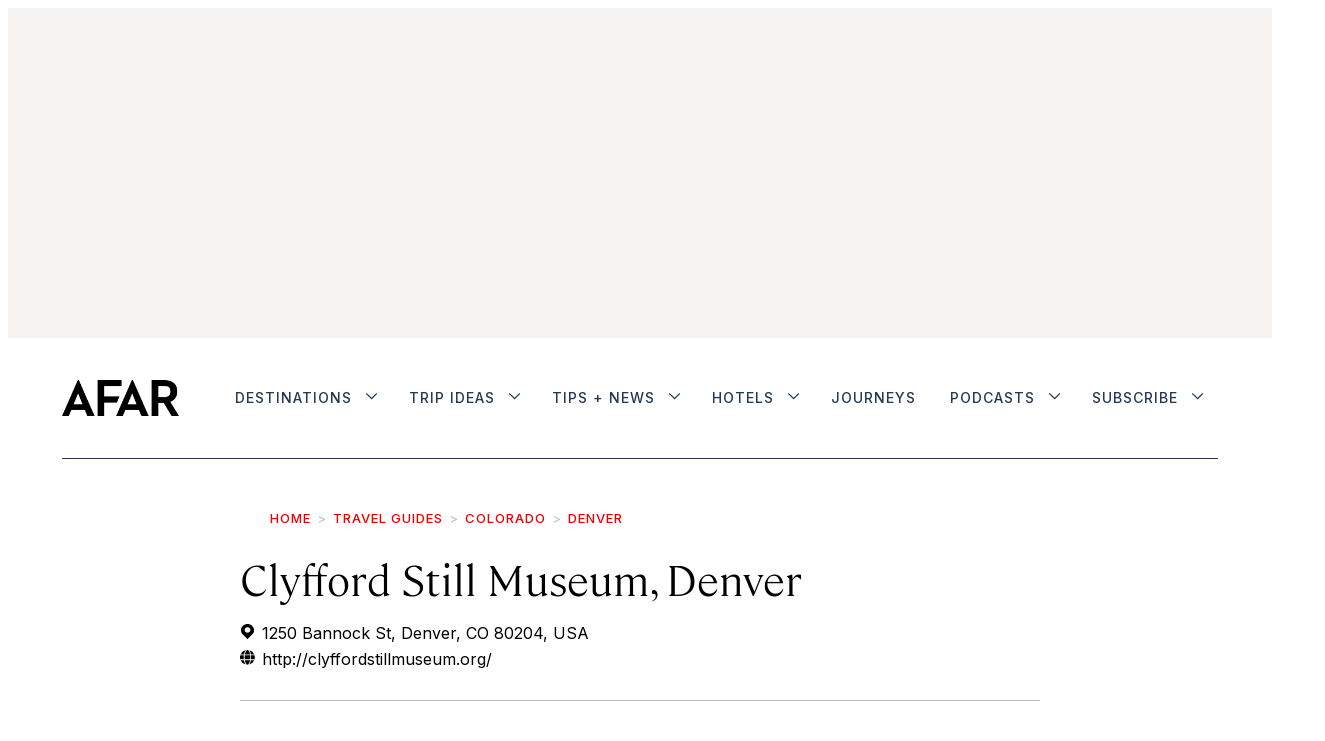

--- FILE ---
content_type: text/html; charset=utf-8
request_url: https://www.google.com/recaptcha/api2/anchor?ar=1&k=6LedSqwUAAAAADgTvm-iYtiOb9VVsdy873ZKR2LT&co=aHR0cHM6Ly93d3cuYWZhci5jb206NDQz&hl=en&v=PoyoqOPhxBO7pBk68S4YbpHZ&size=normal&anchor-ms=20000&execute-ms=30000&cb=cn2wmfizklvv
body_size: 49655
content:
<!DOCTYPE HTML><html dir="ltr" lang="en"><head><meta http-equiv="Content-Type" content="text/html; charset=UTF-8">
<meta http-equiv="X-UA-Compatible" content="IE=edge">
<title>reCAPTCHA</title>
<style type="text/css">
/* cyrillic-ext */
@font-face {
  font-family: 'Roboto';
  font-style: normal;
  font-weight: 400;
  font-stretch: 100%;
  src: url(//fonts.gstatic.com/s/roboto/v48/KFO7CnqEu92Fr1ME7kSn66aGLdTylUAMa3GUBHMdazTgWw.woff2) format('woff2');
  unicode-range: U+0460-052F, U+1C80-1C8A, U+20B4, U+2DE0-2DFF, U+A640-A69F, U+FE2E-FE2F;
}
/* cyrillic */
@font-face {
  font-family: 'Roboto';
  font-style: normal;
  font-weight: 400;
  font-stretch: 100%;
  src: url(//fonts.gstatic.com/s/roboto/v48/KFO7CnqEu92Fr1ME7kSn66aGLdTylUAMa3iUBHMdazTgWw.woff2) format('woff2');
  unicode-range: U+0301, U+0400-045F, U+0490-0491, U+04B0-04B1, U+2116;
}
/* greek-ext */
@font-face {
  font-family: 'Roboto';
  font-style: normal;
  font-weight: 400;
  font-stretch: 100%;
  src: url(//fonts.gstatic.com/s/roboto/v48/KFO7CnqEu92Fr1ME7kSn66aGLdTylUAMa3CUBHMdazTgWw.woff2) format('woff2');
  unicode-range: U+1F00-1FFF;
}
/* greek */
@font-face {
  font-family: 'Roboto';
  font-style: normal;
  font-weight: 400;
  font-stretch: 100%;
  src: url(//fonts.gstatic.com/s/roboto/v48/KFO7CnqEu92Fr1ME7kSn66aGLdTylUAMa3-UBHMdazTgWw.woff2) format('woff2');
  unicode-range: U+0370-0377, U+037A-037F, U+0384-038A, U+038C, U+038E-03A1, U+03A3-03FF;
}
/* math */
@font-face {
  font-family: 'Roboto';
  font-style: normal;
  font-weight: 400;
  font-stretch: 100%;
  src: url(//fonts.gstatic.com/s/roboto/v48/KFO7CnqEu92Fr1ME7kSn66aGLdTylUAMawCUBHMdazTgWw.woff2) format('woff2');
  unicode-range: U+0302-0303, U+0305, U+0307-0308, U+0310, U+0312, U+0315, U+031A, U+0326-0327, U+032C, U+032F-0330, U+0332-0333, U+0338, U+033A, U+0346, U+034D, U+0391-03A1, U+03A3-03A9, U+03B1-03C9, U+03D1, U+03D5-03D6, U+03F0-03F1, U+03F4-03F5, U+2016-2017, U+2034-2038, U+203C, U+2040, U+2043, U+2047, U+2050, U+2057, U+205F, U+2070-2071, U+2074-208E, U+2090-209C, U+20D0-20DC, U+20E1, U+20E5-20EF, U+2100-2112, U+2114-2115, U+2117-2121, U+2123-214F, U+2190, U+2192, U+2194-21AE, U+21B0-21E5, U+21F1-21F2, U+21F4-2211, U+2213-2214, U+2216-22FF, U+2308-230B, U+2310, U+2319, U+231C-2321, U+2336-237A, U+237C, U+2395, U+239B-23B7, U+23D0, U+23DC-23E1, U+2474-2475, U+25AF, U+25B3, U+25B7, U+25BD, U+25C1, U+25CA, U+25CC, U+25FB, U+266D-266F, U+27C0-27FF, U+2900-2AFF, U+2B0E-2B11, U+2B30-2B4C, U+2BFE, U+3030, U+FF5B, U+FF5D, U+1D400-1D7FF, U+1EE00-1EEFF;
}
/* symbols */
@font-face {
  font-family: 'Roboto';
  font-style: normal;
  font-weight: 400;
  font-stretch: 100%;
  src: url(//fonts.gstatic.com/s/roboto/v48/KFO7CnqEu92Fr1ME7kSn66aGLdTylUAMaxKUBHMdazTgWw.woff2) format('woff2');
  unicode-range: U+0001-000C, U+000E-001F, U+007F-009F, U+20DD-20E0, U+20E2-20E4, U+2150-218F, U+2190, U+2192, U+2194-2199, U+21AF, U+21E6-21F0, U+21F3, U+2218-2219, U+2299, U+22C4-22C6, U+2300-243F, U+2440-244A, U+2460-24FF, U+25A0-27BF, U+2800-28FF, U+2921-2922, U+2981, U+29BF, U+29EB, U+2B00-2BFF, U+4DC0-4DFF, U+FFF9-FFFB, U+10140-1018E, U+10190-1019C, U+101A0, U+101D0-101FD, U+102E0-102FB, U+10E60-10E7E, U+1D2C0-1D2D3, U+1D2E0-1D37F, U+1F000-1F0FF, U+1F100-1F1AD, U+1F1E6-1F1FF, U+1F30D-1F30F, U+1F315, U+1F31C, U+1F31E, U+1F320-1F32C, U+1F336, U+1F378, U+1F37D, U+1F382, U+1F393-1F39F, U+1F3A7-1F3A8, U+1F3AC-1F3AF, U+1F3C2, U+1F3C4-1F3C6, U+1F3CA-1F3CE, U+1F3D4-1F3E0, U+1F3ED, U+1F3F1-1F3F3, U+1F3F5-1F3F7, U+1F408, U+1F415, U+1F41F, U+1F426, U+1F43F, U+1F441-1F442, U+1F444, U+1F446-1F449, U+1F44C-1F44E, U+1F453, U+1F46A, U+1F47D, U+1F4A3, U+1F4B0, U+1F4B3, U+1F4B9, U+1F4BB, U+1F4BF, U+1F4C8-1F4CB, U+1F4D6, U+1F4DA, U+1F4DF, U+1F4E3-1F4E6, U+1F4EA-1F4ED, U+1F4F7, U+1F4F9-1F4FB, U+1F4FD-1F4FE, U+1F503, U+1F507-1F50B, U+1F50D, U+1F512-1F513, U+1F53E-1F54A, U+1F54F-1F5FA, U+1F610, U+1F650-1F67F, U+1F687, U+1F68D, U+1F691, U+1F694, U+1F698, U+1F6AD, U+1F6B2, U+1F6B9-1F6BA, U+1F6BC, U+1F6C6-1F6CF, U+1F6D3-1F6D7, U+1F6E0-1F6EA, U+1F6F0-1F6F3, U+1F6F7-1F6FC, U+1F700-1F7FF, U+1F800-1F80B, U+1F810-1F847, U+1F850-1F859, U+1F860-1F887, U+1F890-1F8AD, U+1F8B0-1F8BB, U+1F8C0-1F8C1, U+1F900-1F90B, U+1F93B, U+1F946, U+1F984, U+1F996, U+1F9E9, U+1FA00-1FA6F, U+1FA70-1FA7C, U+1FA80-1FA89, U+1FA8F-1FAC6, U+1FACE-1FADC, U+1FADF-1FAE9, U+1FAF0-1FAF8, U+1FB00-1FBFF;
}
/* vietnamese */
@font-face {
  font-family: 'Roboto';
  font-style: normal;
  font-weight: 400;
  font-stretch: 100%;
  src: url(//fonts.gstatic.com/s/roboto/v48/KFO7CnqEu92Fr1ME7kSn66aGLdTylUAMa3OUBHMdazTgWw.woff2) format('woff2');
  unicode-range: U+0102-0103, U+0110-0111, U+0128-0129, U+0168-0169, U+01A0-01A1, U+01AF-01B0, U+0300-0301, U+0303-0304, U+0308-0309, U+0323, U+0329, U+1EA0-1EF9, U+20AB;
}
/* latin-ext */
@font-face {
  font-family: 'Roboto';
  font-style: normal;
  font-weight: 400;
  font-stretch: 100%;
  src: url(//fonts.gstatic.com/s/roboto/v48/KFO7CnqEu92Fr1ME7kSn66aGLdTylUAMa3KUBHMdazTgWw.woff2) format('woff2');
  unicode-range: U+0100-02BA, U+02BD-02C5, U+02C7-02CC, U+02CE-02D7, U+02DD-02FF, U+0304, U+0308, U+0329, U+1D00-1DBF, U+1E00-1E9F, U+1EF2-1EFF, U+2020, U+20A0-20AB, U+20AD-20C0, U+2113, U+2C60-2C7F, U+A720-A7FF;
}
/* latin */
@font-face {
  font-family: 'Roboto';
  font-style: normal;
  font-weight: 400;
  font-stretch: 100%;
  src: url(//fonts.gstatic.com/s/roboto/v48/KFO7CnqEu92Fr1ME7kSn66aGLdTylUAMa3yUBHMdazQ.woff2) format('woff2');
  unicode-range: U+0000-00FF, U+0131, U+0152-0153, U+02BB-02BC, U+02C6, U+02DA, U+02DC, U+0304, U+0308, U+0329, U+2000-206F, U+20AC, U+2122, U+2191, U+2193, U+2212, U+2215, U+FEFF, U+FFFD;
}
/* cyrillic-ext */
@font-face {
  font-family: 'Roboto';
  font-style: normal;
  font-weight: 500;
  font-stretch: 100%;
  src: url(//fonts.gstatic.com/s/roboto/v48/KFO7CnqEu92Fr1ME7kSn66aGLdTylUAMa3GUBHMdazTgWw.woff2) format('woff2');
  unicode-range: U+0460-052F, U+1C80-1C8A, U+20B4, U+2DE0-2DFF, U+A640-A69F, U+FE2E-FE2F;
}
/* cyrillic */
@font-face {
  font-family: 'Roboto';
  font-style: normal;
  font-weight: 500;
  font-stretch: 100%;
  src: url(//fonts.gstatic.com/s/roboto/v48/KFO7CnqEu92Fr1ME7kSn66aGLdTylUAMa3iUBHMdazTgWw.woff2) format('woff2');
  unicode-range: U+0301, U+0400-045F, U+0490-0491, U+04B0-04B1, U+2116;
}
/* greek-ext */
@font-face {
  font-family: 'Roboto';
  font-style: normal;
  font-weight: 500;
  font-stretch: 100%;
  src: url(//fonts.gstatic.com/s/roboto/v48/KFO7CnqEu92Fr1ME7kSn66aGLdTylUAMa3CUBHMdazTgWw.woff2) format('woff2');
  unicode-range: U+1F00-1FFF;
}
/* greek */
@font-face {
  font-family: 'Roboto';
  font-style: normal;
  font-weight: 500;
  font-stretch: 100%;
  src: url(//fonts.gstatic.com/s/roboto/v48/KFO7CnqEu92Fr1ME7kSn66aGLdTylUAMa3-UBHMdazTgWw.woff2) format('woff2');
  unicode-range: U+0370-0377, U+037A-037F, U+0384-038A, U+038C, U+038E-03A1, U+03A3-03FF;
}
/* math */
@font-face {
  font-family: 'Roboto';
  font-style: normal;
  font-weight: 500;
  font-stretch: 100%;
  src: url(//fonts.gstatic.com/s/roboto/v48/KFO7CnqEu92Fr1ME7kSn66aGLdTylUAMawCUBHMdazTgWw.woff2) format('woff2');
  unicode-range: U+0302-0303, U+0305, U+0307-0308, U+0310, U+0312, U+0315, U+031A, U+0326-0327, U+032C, U+032F-0330, U+0332-0333, U+0338, U+033A, U+0346, U+034D, U+0391-03A1, U+03A3-03A9, U+03B1-03C9, U+03D1, U+03D5-03D6, U+03F0-03F1, U+03F4-03F5, U+2016-2017, U+2034-2038, U+203C, U+2040, U+2043, U+2047, U+2050, U+2057, U+205F, U+2070-2071, U+2074-208E, U+2090-209C, U+20D0-20DC, U+20E1, U+20E5-20EF, U+2100-2112, U+2114-2115, U+2117-2121, U+2123-214F, U+2190, U+2192, U+2194-21AE, U+21B0-21E5, U+21F1-21F2, U+21F4-2211, U+2213-2214, U+2216-22FF, U+2308-230B, U+2310, U+2319, U+231C-2321, U+2336-237A, U+237C, U+2395, U+239B-23B7, U+23D0, U+23DC-23E1, U+2474-2475, U+25AF, U+25B3, U+25B7, U+25BD, U+25C1, U+25CA, U+25CC, U+25FB, U+266D-266F, U+27C0-27FF, U+2900-2AFF, U+2B0E-2B11, U+2B30-2B4C, U+2BFE, U+3030, U+FF5B, U+FF5D, U+1D400-1D7FF, U+1EE00-1EEFF;
}
/* symbols */
@font-face {
  font-family: 'Roboto';
  font-style: normal;
  font-weight: 500;
  font-stretch: 100%;
  src: url(//fonts.gstatic.com/s/roboto/v48/KFO7CnqEu92Fr1ME7kSn66aGLdTylUAMaxKUBHMdazTgWw.woff2) format('woff2');
  unicode-range: U+0001-000C, U+000E-001F, U+007F-009F, U+20DD-20E0, U+20E2-20E4, U+2150-218F, U+2190, U+2192, U+2194-2199, U+21AF, U+21E6-21F0, U+21F3, U+2218-2219, U+2299, U+22C4-22C6, U+2300-243F, U+2440-244A, U+2460-24FF, U+25A0-27BF, U+2800-28FF, U+2921-2922, U+2981, U+29BF, U+29EB, U+2B00-2BFF, U+4DC0-4DFF, U+FFF9-FFFB, U+10140-1018E, U+10190-1019C, U+101A0, U+101D0-101FD, U+102E0-102FB, U+10E60-10E7E, U+1D2C0-1D2D3, U+1D2E0-1D37F, U+1F000-1F0FF, U+1F100-1F1AD, U+1F1E6-1F1FF, U+1F30D-1F30F, U+1F315, U+1F31C, U+1F31E, U+1F320-1F32C, U+1F336, U+1F378, U+1F37D, U+1F382, U+1F393-1F39F, U+1F3A7-1F3A8, U+1F3AC-1F3AF, U+1F3C2, U+1F3C4-1F3C6, U+1F3CA-1F3CE, U+1F3D4-1F3E0, U+1F3ED, U+1F3F1-1F3F3, U+1F3F5-1F3F7, U+1F408, U+1F415, U+1F41F, U+1F426, U+1F43F, U+1F441-1F442, U+1F444, U+1F446-1F449, U+1F44C-1F44E, U+1F453, U+1F46A, U+1F47D, U+1F4A3, U+1F4B0, U+1F4B3, U+1F4B9, U+1F4BB, U+1F4BF, U+1F4C8-1F4CB, U+1F4D6, U+1F4DA, U+1F4DF, U+1F4E3-1F4E6, U+1F4EA-1F4ED, U+1F4F7, U+1F4F9-1F4FB, U+1F4FD-1F4FE, U+1F503, U+1F507-1F50B, U+1F50D, U+1F512-1F513, U+1F53E-1F54A, U+1F54F-1F5FA, U+1F610, U+1F650-1F67F, U+1F687, U+1F68D, U+1F691, U+1F694, U+1F698, U+1F6AD, U+1F6B2, U+1F6B9-1F6BA, U+1F6BC, U+1F6C6-1F6CF, U+1F6D3-1F6D7, U+1F6E0-1F6EA, U+1F6F0-1F6F3, U+1F6F7-1F6FC, U+1F700-1F7FF, U+1F800-1F80B, U+1F810-1F847, U+1F850-1F859, U+1F860-1F887, U+1F890-1F8AD, U+1F8B0-1F8BB, U+1F8C0-1F8C1, U+1F900-1F90B, U+1F93B, U+1F946, U+1F984, U+1F996, U+1F9E9, U+1FA00-1FA6F, U+1FA70-1FA7C, U+1FA80-1FA89, U+1FA8F-1FAC6, U+1FACE-1FADC, U+1FADF-1FAE9, U+1FAF0-1FAF8, U+1FB00-1FBFF;
}
/* vietnamese */
@font-face {
  font-family: 'Roboto';
  font-style: normal;
  font-weight: 500;
  font-stretch: 100%;
  src: url(//fonts.gstatic.com/s/roboto/v48/KFO7CnqEu92Fr1ME7kSn66aGLdTylUAMa3OUBHMdazTgWw.woff2) format('woff2');
  unicode-range: U+0102-0103, U+0110-0111, U+0128-0129, U+0168-0169, U+01A0-01A1, U+01AF-01B0, U+0300-0301, U+0303-0304, U+0308-0309, U+0323, U+0329, U+1EA0-1EF9, U+20AB;
}
/* latin-ext */
@font-face {
  font-family: 'Roboto';
  font-style: normal;
  font-weight: 500;
  font-stretch: 100%;
  src: url(//fonts.gstatic.com/s/roboto/v48/KFO7CnqEu92Fr1ME7kSn66aGLdTylUAMa3KUBHMdazTgWw.woff2) format('woff2');
  unicode-range: U+0100-02BA, U+02BD-02C5, U+02C7-02CC, U+02CE-02D7, U+02DD-02FF, U+0304, U+0308, U+0329, U+1D00-1DBF, U+1E00-1E9F, U+1EF2-1EFF, U+2020, U+20A0-20AB, U+20AD-20C0, U+2113, U+2C60-2C7F, U+A720-A7FF;
}
/* latin */
@font-face {
  font-family: 'Roboto';
  font-style: normal;
  font-weight: 500;
  font-stretch: 100%;
  src: url(//fonts.gstatic.com/s/roboto/v48/KFO7CnqEu92Fr1ME7kSn66aGLdTylUAMa3yUBHMdazQ.woff2) format('woff2');
  unicode-range: U+0000-00FF, U+0131, U+0152-0153, U+02BB-02BC, U+02C6, U+02DA, U+02DC, U+0304, U+0308, U+0329, U+2000-206F, U+20AC, U+2122, U+2191, U+2193, U+2212, U+2215, U+FEFF, U+FFFD;
}
/* cyrillic-ext */
@font-face {
  font-family: 'Roboto';
  font-style: normal;
  font-weight: 900;
  font-stretch: 100%;
  src: url(//fonts.gstatic.com/s/roboto/v48/KFO7CnqEu92Fr1ME7kSn66aGLdTylUAMa3GUBHMdazTgWw.woff2) format('woff2');
  unicode-range: U+0460-052F, U+1C80-1C8A, U+20B4, U+2DE0-2DFF, U+A640-A69F, U+FE2E-FE2F;
}
/* cyrillic */
@font-face {
  font-family: 'Roboto';
  font-style: normal;
  font-weight: 900;
  font-stretch: 100%;
  src: url(//fonts.gstatic.com/s/roboto/v48/KFO7CnqEu92Fr1ME7kSn66aGLdTylUAMa3iUBHMdazTgWw.woff2) format('woff2');
  unicode-range: U+0301, U+0400-045F, U+0490-0491, U+04B0-04B1, U+2116;
}
/* greek-ext */
@font-face {
  font-family: 'Roboto';
  font-style: normal;
  font-weight: 900;
  font-stretch: 100%;
  src: url(//fonts.gstatic.com/s/roboto/v48/KFO7CnqEu92Fr1ME7kSn66aGLdTylUAMa3CUBHMdazTgWw.woff2) format('woff2');
  unicode-range: U+1F00-1FFF;
}
/* greek */
@font-face {
  font-family: 'Roboto';
  font-style: normal;
  font-weight: 900;
  font-stretch: 100%;
  src: url(//fonts.gstatic.com/s/roboto/v48/KFO7CnqEu92Fr1ME7kSn66aGLdTylUAMa3-UBHMdazTgWw.woff2) format('woff2');
  unicode-range: U+0370-0377, U+037A-037F, U+0384-038A, U+038C, U+038E-03A1, U+03A3-03FF;
}
/* math */
@font-face {
  font-family: 'Roboto';
  font-style: normal;
  font-weight: 900;
  font-stretch: 100%;
  src: url(//fonts.gstatic.com/s/roboto/v48/KFO7CnqEu92Fr1ME7kSn66aGLdTylUAMawCUBHMdazTgWw.woff2) format('woff2');
  unicode-range: U+0302-0303, U+0305, U+0307-0308, U+0310, U+0312, U+0315, U+031A, U+0326-0327, U+032C, U+032F-0330, U+0332-0333, U+0338, U+033A, U+0346, U+034D, U+0391-03A1, U+03A3-03A9, U+03B1-03C9, U+03D1, U+03D5-03D6, U+03F0-03F1, U+03F4-03F5, U+2016-2017, U+2034-2038, U+203C, U+2040, U+2043, U+2047, U+2050, U+2057, U+205F, U+2070-2071, U+2074-208E, U+2090-209C, U+20D0-20DC, U+20E1, U+20E5-20EF, U+2100-2112, U+2114-2115, U+2117-2121, U+2123-214F, U+2190, U+2192, U+2194-21AE, U+21B0-21E5, U+21F1-21F2, U+21F4-2211, U+2213-2214, U+2216-22FF, U+2308-230B, U+2310, U+2319, U+231C-2321, U+2336-237A, U+237C, U+2395, U+239B-23B7, U+23D0, U+23DC-23E1, U+2474-2475, U+25AF, U+25B3, U+25B7, U+25BD, U+25C1, U+25CA, U+25CC, U+25FB, U+266D-266F, U+27C0-27FF, U+2900-2AFF, U+2B0E-2B11, U+2B30-2B4C, U+2BFE, U+3030, U+FF5B, U+FF5D, U+1D400-1D7FF, U+1EE00-1EEFF;
}
/* symbols */
@font-face {
  font-family: 'Roboto';
  font-style: normal;
  font-weight: 900;
  font-stretch: 100%;
  src: url(//fonts.gstatic.com/s/roboto/v48/KFO7CnqEu92Fr1ME7kSn66aGLdTylUAMaxKUBHMdazTgWw.woff2) format('woff2');
  unicode-range: U+0001-000C, U+000E-001F, U+007F-009F, U+20DD-20E0, U+20E2-20E4, U+2150-218F, U+2190, U+2192, U+2194-2199, U+21AF, U+21E6-21F0, U+21F3, U+2218-2219, U+2299, U+22C4-22C6, U+2300-243F, U+2440-244A, U+2460-24FF, U+25A0-27BF, U+2800-28FF, U+2921-2922, U+2981, U+29BF, U+29EB, U+2B00-2BFF, U+4DC0-4DFF, U+FFF9-FFFB, U+10140-1018E, U+10190-1019C, U+101A0, U+101D0-101FD, U+102E0-102FB, U+10E60-10E7E, U+1D2C0-1D2D3, U+1D2E0-1D37F, U+1F000-1F0FF, U+1F100-1F1AD, U+1F1E6-1F1FF, U+1F30D-1F30F, U+1F315, U+1F31C, U+1F31E, U+1F320-1F32C, U+1F336, U+1F378, U+1F37D, U+1F382, U+1F393-1F39F, U+1F3A7-1F3A8, U+1F3AC-1F3AF, U+1F3C2, U+1F3C4-1F3C6, U+1F3CA-1F3CE, U+1F3D4-1F3E0, U+1F3ED, U+1F3F1-1F3F3, U+1F3F5-1F3F7, U+1F408, U+1F415, U+1F41F, U+1F426, U+1F43F, U+1F441-1F442, U+1F444, U+1F446-1F449, U+1F44C-1F44E, U+1F453, U+1F46A, U+1F47D, U+1F4A3, U+1F4B0, U+1F4B3, U+1F4B9, U+1F4BB, U+1F4BF, U+1F4C8-1F4CB, U+1F4D6, U+1F4DA, U+1F4DF, U+1F4E3-1F4E6, U+1F4EA-1F4ED, U+1F4F7, U+1F4F9-1F4FB, U+1F4FD-1F4FE, U+1F503, U+1F507-1F50B, U+1F50D, U+1F512-1F513, U+1F53E-1F54A, U+1F54F-1F5FA, U+1F610, U+1F650-1F67F, U+1F687, U+1F68D, U+1F691, U+1F694, U+1F698, U+1F6AD, U+1F6B2, U+1F6B9-1F6BA, U+1F6BC, U+1F6C6-1F6CF, U+1F6D3-1F6D7, U+1F6E0-1F6EA, U+1F6F0-1F6F3, U+1F6F7-1F6FC, U+1F700-1F7FF, U+1F800-1F80B, U+1F810-1F847, U+1F850-1F859, U+1F860-1F887, U+1F890-1F8AD, U+1F8B0-1F8BB, U+1F8C0-1F8C1, U+1F900-1F90B, U+1F93B, U+1F946, U+1F984, U+1F996, U+1F9E9, U+1FA00-1FA6F, U+1FA70-1FA7C, U+1FA80-1FA89, U+1FA8F-1FAC6, U+1FACE-1FADC, U+1FADF-1FAE9, U+1FAF0-1FAF8, U+1FB00-1FBFF;
}
/* vietnamese */
@font-face {
  font-family: 'Roboto';
  font-style: normal;
  font-weight: 900;
  font-stretch: 100%;
  src: url(//fonts.gstatic.com/s/roboto/v48/KFO7CnqEu92Fr1ME7kSn66aGLdTylUAMa3OUBHMdazTgWw.woff2) format('woff2');
  unicode-range: U+0102-0103, U+0110-0111, U+0128-0129, U+0168-0169, U+01A0-01A1, U+01AF-01B0, U+0300-0301, U+0303-0304, U+0308-0309, U+0323, U+0329, U+1EA0-1EF9, U+20AB;
}
/* latin-ext */
@font-face {
  font-family: 'Roboto';
  font-style: normal;
  font-weight: 900;
  font-stretch: 100%;
  src: url(//fonts.gstatic.com/s/roboto/v48/KFO7CnqEu92Fr1ME7kSn66aGLdTylUAMa3KUBHMdazTgWw.woff2) format('woff2');
  unicode-range: U+0100-02BA, U+02BD-02C5, U+02C7-02CC, U+02CE-02D7, U+02DD-02FF, U+0304, U+0308, U+0329, U+1D00-1DBF, U+1E00-1E9F, U+1EF2-1EFF, U+2020, U+20A0-20AB, U+20AD-20C0, U+2113, U+2C60-2C7F, U+A720-A7FF;
}
/* latin */
@font-face {
  font-family: 'Roboto';
  font-style: normal;
  font-weight: 900;
  font-stretch: 100%;
  src: url(//fonts.gstatic.com/s/roboto/v48/KFO7CnqEu92Fr1ME7kSn66aGLdTylUAMa3yUBHMdazQ.woff2) format('woff2');
  unicode-range: U+0000-00FF, U+0131, U+0152-0153, U+02BB-02BC, U+02C6, U+02DA, U+02DC, U+0304, U+0308, U+0329, U+2000-206F, U+20AC, U+2122, U+2191, U+2193, U+2212, U+2215, U+FEFF, U+FFFD;
}

</style>
<link rel="stylesheet" type="text/css" href="https://www.gstatic.com/recaptcha/releases/PoyoqOPhxBO7pBk68S4YbpHZ/styles__ltr.css">
<script nonce="UDXKsjXDg6Xc9mJtDDRT4w" type="text/javascript">window['__recaptcha_api'] = 'https://www.google.com/recaptcha/api2/';</script>
<script type="text/javascript" src="https://www.gstatic.com/recaptcha/releases/PoyoqOPhxBO7pBk68S4YbpHZ/recaptcha__en.js" nonce="UDXKsjXDg6Xc9mJtDDRT4w">
      
    </script></head>
<body><div id="rc-anchor-alert" class="rc-anchor-alert"></div>
<input type="hidden" id="recaptcha-token" value="[base64]">
<script type="text/javascript" nonce="UDXKsjXDg6Xc9mJtDDRT4w">
      recaptcha.anchor.Main.init("[\x22ainput\x22,[\x22bgdata\x22,\x22\x22,\[base64]/[base64]/[base64]/bmV3IHJbeF0oY1swXSk6RT09Mj9uZXcgclt4XShjWzBdLGNbMV0pOkU9PTM/bmV3IHJbeF0oY1swXSxjWzFdLGNbMl0pOkU9PTQ/[base64]/[base64]/[base64]/[base64]/[base64]/[base64]/[base64]/[base64]\x22,\[base64]\\u003d\\u003d\x22,\x22bHIPC3XCsAZhcw/[base64]/[base64]/CsMOAw68qWHl2PcKtCQnCnBfCmkURwrXDncO3w5jDgzzDpyBmJgVHY8K1wqstJsO7w71Rwq95KcKPwpzDiMOvw5oNw4/CgQpFGAvCpcOqw7hBXcKCw6rDhMKDw43Csgo/[base64]/CoMK+wpVfJS3CncKrw4HDpUliNMKSw43CtARAwrNMF0wiwrs0OGbDvFctw7osBkxzwozCm0Q9wpNvDcK/UjDDvXPCpsO5w6HDmMK4T8Ktwps0wpXCo8KbwoZ4NcO8woXCrMKJFcKKUQPDnsO2ER/Dl25bL8KDwpTCocOcR8Kze8KCwp7Cp3vDvxrDpQrCuQ7CosOzLDo9w4tyw6HDkcKWO3/DmkXCjSsIw53CqsKeDcKJwoMUw4FtwpLClcOjfcOwBnzCuMKEw57DoRHCuWLDkMKWw41gCsOSVV0scMKqO8K7DsKrPW0wAsK4wpIQDHbCusKXXcOqw64/wq8cUmVjw49Iwr7Di8KwesKbwoAYw5LDvcK5woHDoHw6VsKJwrnDoV/[base64]/Cv1E3wpHChMOSVcKcasKkw4LCu2hPQRzDjkBzwpFFWgXCuT4ewp3CuMOzJj5rwp5bwoxTwo0vw58tAMOeQMO7w7I+wrgrW17DnUsWFcOVwpzCmAh+wrMewoXDtsOdLcKrC8OEX0k2wqljwrfDmcOaSMKvEl1dHsOiNxfDg0vDnE/[base64]/DvQbChgUOF07DhQ8fDcK3w7zCuxPDqcK5MybCtEJWJVABb8KuW0DCtcO6wo9IwoUnw78MOcKqwr3DjMKwwqXDrR/Ct0Q5f8KbO8OLTl7CisOXYx8pasOoZG1XPw3DicOLwrnDmXTDkMK7w4EJw58Qwr0gwowgUVbCg8O8FMKlAMOyC8KvWMKUwqYgw5Z8eh4fC2I4w5TDq2vDl3h7wo3CsMOscAEjPy7Dk8KOBQNQbsKhahXChsKfPyotwqdlwpHCm8ODCGHDmi/Ci8KywrrCnsKvFx/CgnPDjXnCmcOfNE3Djl8lHwvCvHYfwpTDg8ORU07DvTwpwoDCl8Kaw5zDkMKLPXsTJTc4WsKHwp9QEcOMM1wiw5QFw4zCoyLDvsO/w5M8aUlrwqJRw6drw6HDrRbCmcOHw4oVwp8Uw5TDlkd1PEfDuyjClXtTAScmV8KQwqZhZsOEwpjCuMKXLsOUwo7Cp8OWMz17Eg3Di8Obw5I/TDDDhGgeCAkANcOwAg7CnMKEw4wyeiB9VQfDiMKzLsKtOMK1wrLDuMOSJnrDt0DDkj8vw4XDt8OwVk/ChAAfSWrDuSgHw5QIOsOPPxTDkzLDrcKWeUQ5P0vCvD4iw6gfZG0mwr9LwpMTSXDDj8OQwp/CvWwqQ8KZGcKQbMOXeWs8NMKJH8KgwrAGw4DChwBmHTnDtxcJA8K1J1BfLyI3N1MpPVDCp0PDgELDhCQswpwyw4JeacKJU3YdJMKVw7bCo8Ouw73CmFJNw54tacKgf8Ovbl3CqEd3w4p8FVrDqDbClcOcw6zCpn9TdxDDthpjUsO/wp5YLzlIS0kTS0VrdHPCo1rCg8KwTB3DuAnDnTTCkRjDpD/DgT7CrG/Dm8KzDMKHIhXCqMOMGmM1MiJdQgXCk0AbaQ0ITMOZw5LDscOHbcO1ZsOoHsKYZTojb21nw6TCtsOtImRFw5XCuX3Ch8Olw5HDkH3CogY5w5Zaw7ADEMK1w5zDt1s0wpTDsk/[base64]/[base64]/TmnDr8Otw6PCssObF3HDuVDCv8KLZsKuwoR8BnTDrX7Cvm0jIMOTw5FYcsKqHg7CpXzDvi9Pw7F8NBPDl8KcwoM0wqXClUDDlX4sGg1gFsOncAI/w4JoHsOzw484wr1UZxQrw6cNw4XDg8OeFsOYw6rCszTDiV0RV1zDo8OwGzZAw6bDqTjCk8K/wokwSCvDnsKsb3jCn8KiRWw9ccOqacO0w7QVYE7Dl8Kmw5DCoSjCoMO9VsKHbsO8U8OAZTUNPsKOwozDn28wwo06L3rDmE3DuRDCjMOUA1dAwpzDi8KfwpXCnsOXw6Yjwpw9wpoKw7ZXw71Ewp/Dj8OWw40gwr88dXfCrMK5wp8XwpBDw6FaGMKzJcK7w4bCvMO3w4EAK1nDosO4w6TCp1rDucOaw4XCmsKXw4Q7bcOTFsKxT8OjAcK2woIyM8O3ZSgDwobDphBuw49Yw4XCjEDDl8OIXMOMGzjDr8KHwoDDiw8Hwpc3KUN7w4IHVMKPPMObw75FIgdNw5l/JhzCjWh9c8O7VhIWXsKQw4/CsC5Ke8K/[base64]/CnsOqc0zDhcKgw6TDiV8/woNvw5LDr8KwKcOzV8OxGTNOwrNDfsOhKFEXw6zDtwfDl2FFwqgkHBjDicKVHU1hRjPDoMOIwocJGsKkw7PCnMO5w6zDiQMFUH/CvMOmwqTCm3B6wpfDvMOPwrUqwoPDlMKQwqPCi8KUZzIWwp7CoVrDtHIGwqvCm8K3woQqaMK/w4JLBcKmwokaLMKrwrnCsMKKWMOHHsKiw6fCgl3DrcKzw7ouI8O/DsKoYMOgw6bCosOfOcKochTDjiAjw7J1wq3DqMOdHcOfGMO/FsOYCjUoQhbCkTbCrcKBCxJLw6hrw7PDm1FhGzfCqAFIf8KYKcOZw4/CucKTwoPCnFfCl2jDrUFTw5jCpjPCtcOpwoLDmx3Dg8K7wpt7w6pxw6Jew5M0MTzCijLDk0IXw4LCrgtaI8OiwrUtwpFhVcKkw6PClMOrFsKywqvDiCLClTjCmgzDs8KVEBExwopaQVggwrDDp0oCXC/Cq8KZHcKvN1PDtsOWQcObasKUdX/DrT3Cp8OdZ2wpZMO1fsK+wqzCtUPDmXARwpbDkcOAOcORw5jChEXDucKWw6fDosK8MMOrwo3DmTtQw4xCG8K1w5XDpVh2J1XDrh9Rw5vCk8KgcsOHw7nDscK9HMKyw5RxcsOfM8KJL8KRJEoUw45hwpdCwqZPwr/DunFVwpJPYT3Cgk5gw53Dv8KVKF8EZVRfYRDDssOjwq3DhDhZw5MeLElqWE8hw68jCEwzZU0QEkrCqjUHw5XCtzfCu8Kbw4rCpnJJC2cVwozDjlTCpMOVw5Qew7Rlw7zCjMOWwr8mCyfClcKUw5EWwoY3w7nClsK6w4jCn0x/dT5DwqtwPUsXbAPDpcKQwrVWbU9veUR+w7/Di33DlEfDnyzChBHDtMKRYjAWwo/DgidUwrvCu8OnDznDq8ODa8K9wqJzQsK+w4R3LTrDtl/Du0TDpnxHwr1Hw7EIdcKPw4UCwqBcJhp+w4nCrirChnUgw6Z5VhzCt8K1ZgApwr0uVcO/HcK/wp/[base64]/[base64]/Cj8K4O1jCj8OSw5zCo3fCjMOUwoDCrDRXw4LDmMKmPwY+wrsxw6YaNRHDvlQLM8OawqREwpnDpglJwopdX8OheMK0wqTCrcKBwr3DvVt/wqhLwrXDnsKpwpTDmTDCgMOuDsKsw7/DvA56eFVnAVTCgsKJwr02w5hwwr5mAcKpMcO1wq3Dpi/DiDVUw7UISWXCvMOXwrJ8dBlSK8Kxw4geYcO2E0RFw5FHwrBsBCTCgsOIw6DCrsO4FQ9Hw6LDpcKHwpTDvSLDimTDh1vCpMONw5J0w7E+w7PDnTfCny4hwpIxLATCi8K2GzzDr8KvLjvClsOSXMK4aA/DvMKAw5vCm1sXEcO0wozCgyQzw4Vxw7vDjykdw68oRAFabMOrwr1Xw5odw4k/[base64]/UgjCl8ORw7B5wo9fwrUpwrFJcj7CqGvDi8OEBsO5esK4ayZ6wp/[base64]/DhQ3CvMKkwoVywrrDjsOvAzEVYHgBwpdcf8OBwq3DjcKnwohJRsOXw74EYsKXwp8QKcKgYXLClMO2URTCqcOmBE4kD8Onw5trax92ImXCt8OIEElOAiTCh1MUw67CrQd7wo/CgBDDrz5Gw5nCqsO0YgfCv8OaacKIw4BVZMOGwpNpw4Zdwr/Cl8OZwoYKVxbCmMOqVHsHwqfCvBVGYcOMCA7DvE4/elfDu8KfSUnCqcOew4sLwq/[base64]/[base64]/DgMKMwpnDqVYwG8OYwpfDmcOtw6o6OykGd8Oiw43DvzJKw4F4w5DDuHd5wovCmUzCusKlw5HDvcOqwrDCscKJWcOjIsKFXsOvwrxxwr1ywqhew7LCjsOBw6d0esOsYXHComDCvD/DsMKlwrXCjFvCkMKtfR9KWgbDoG3DrsOCWMKIe3vCi8KWKVkHesOSWXbCqsKpMMO5w7djeGYQwqDDscOyw6HDllRpwozDq8KbL8OhFMOUQTXDmjFxDCTCmTbCiyfDv3AcwqBqL8OUw4RbDMOtasK4GcKgwodgJhXDl8Kfw5RwGMOXwoFMwr/ClzpVw4PDgxlIIn10KSzCgMK5wq9Twq/DrsOPw5pUw57DoGQTw5o2YMKITcORQ8KKwrHCqMKmAUfCkH00w4EUwrRGw4UYwpxVaMOjw7nCgmcqKsK0WnrDmcKrd2TDiV47JFbCqnDChmzDoMK2wrpOwpJbMQ/[base64]/DqCAIV8ORH8KvfcOaw5Rtw4ERwqbDssKawq7CuhfCgsOvwqEkw5zDhl7Dkk1OMg4fGybCv8KywowZNMOswoZOw7MHwqktSsKUwrPCt8OCaGhVIMO/wptYw7TCoy1MFsOBQmLCk8OfFsK1LsOiw7MSw71qY8KADsK+E8OKw6TDtcKuw5bDnMOhFC7CgMOMwpsgw5jDpVNYwrdUwovDvjkmwrbCoSBbwrzDs8KPHRUiXMKNw6JzE33Do1bDkMKpwpc5wq/ClHLDgMKww5gBWD0pwpJYw4TCq8KzAcK+wqDDhsOhw7ccw7TDn8OcwpVKdMKBwrpQwpDCqwsVTh5Hw67Cj34rw6vDkMKhCMOkwrh8JsOsRMO+wqoHwoLDqMOBwp/ClkPDpRTCsDLDmBbDhsOeDG7DoMOMw6ZveQ/CnDLCgETDljfDliE0woLCo8KjBm8ewoUgw6nCksOFwrsVUMKlQcKBwpk6wolUBcKiw6nCiMKpwoJ9Q8KoWhDDpmzDhcOHYw/CixhfXMOMwpEDwonDmMOSNz7CvhIkOsKTM8K0FDU/w70jQ8OzOMOObMOEwqF0wpZyRsOMwpRdJQ5Hw5d7VcKswoFJw6Iyw7/[base64]/DryPCrMOrS8OUw7wCBXHDsSrCjsO7w4zCicOWw5LDj0TCnMOywp8BZ8KVWsK/dFAqw7VYw7obX3syV8OGXyHDijTCrMOxFTXCrS3CkUY8FMOWwo3CocOCw4Jvw6MVw7JaD8OvFMKyFMK5w4sIJMKbwpU3bF3DhcKiasKPwo7Cn8OpGsK3CB/Ch2VMw7lOVh7ChDA7L8KMwrzDp2jDnCt3JMO2WznCiRfCnMO2QcO6wq3DoH8AMsOKBMKMwowJwofDunrDuzUnw6jDtsKECsK4BMONw5E/w4hNdMOAPDcuw5cyER/Dg8KHwqFXH8OowovDnEBxK8OqwrHDpcO4w7TDmEoPVcKfLMK7wqg/[base64]/w5NaJ8KXwpl0wrnCosKqQMKOw63DkMK9UWfDjCrDk8K2w4rCi8KvZXl2GcOWeMOBw7V4wqAUVlsYCmlpw6nCrwjCo8O4ZCfDsXnCokksZnPDlBQ7NMOBesKALj7CvEnDtcO7wr0/wqIeAj/Cu8Kzw7osAnvCllbDt3VJC8Oyw5nDqCxqw5HCvMOkN3YMw4PCksObRVjCondWw4ZQc8KsdMK2w6TDo3fDsMKEwp/Co8K3wpxzc8OPworChQg2w5vDlMKDfTLCrTM0HhHCo17Dt8Kew6ZqLmbDsWDDrsKdwr8bwobCjnrDpgo4wr/CoQ3CoMOKIXwnJWjCn2TDnsO7wrvCtcKOY2nCiWTDhMO+FMK6w6bCnhJiw5UdHsKmbhZsXcOLw7oCwqHDqE9BZsKhIAlqw6/DrsK5wqDDvcKqw53CicK2w6giKMKww5BDwqzCm8OUHm8kwoXDgsOHwqXCpsKlXsKIw7QKN1F/w6YawqRIf2N/w6IBPMKMwqYpNx3DuTF3SmHCpMKcw4nDg8OPw7tAMFnCpwrCrR/[base64]/DnsKYEQXDu1fDnAJRwoZzWjHCsVQlwobCqggrwo/Cp8O7w4bDlg/[base64]/Co8KVw73DiXkXwqLCjH/[base64]/wr7DnhjDuGgNw79Sw75BwrrCnF8rJ3FBwpBww5XCrcKhS0YQdsOiwpwDG2tCwqR/w4NRBlYgwrfCt1HDsWg4YsKgUD3DrMOTD1ZYEEnDssOawr/CozcLSMOXw6nCmSQALXrDjTDDp0k4wo8wJMKww4fCpcKqWjkqw7DDsD7Chkcnwpofw4PDqX46WEQUw6PCpsOrD8K4AmTDkQ/[base64]/wol2wqrCglLChXHCi3ghwobChEp4w6dVcWfCnVTCv8OfFcOZBRYAZMKcS8ONaGjDlRHCo8KCXRXDt8KZwr3CrT5XUMOLQ8OWw4QbUcOvw7fCjTM/w5/[base64]/Cp3DCvBfCh8KvEcO6w75WJMOQdjUGFsODw7PCs8Kowqduc1HDkMO2wrfCk0bDkxHDqGU5H8OQEsOcw4rCmsO0wpjDkA/DqMKAScKOXkfCv8K0wpBVZ0zDgR/DtMKxfQ9Qw65Rw6Jaw51iwrPCmcKrQMK0wrHCp8OXCBorwpl5wqNAT8KJAXVBwoAKw6PCu8OWTQFZLcKRwoLCqcOdwovCrR46WsO0IMKpZCwZfl7CgGc4w7LDmsOwwqLCmcKHw43DhsKtwpo0wpHDjxctwqQkSRlQZ8Kuw4rDmDrCjQjCtDZnw4XCpMOqIn/Cih9jc3fCtkTCmUpEwqFRw53DpcKtw63DqnXDtMKiw67CqMOew4BTO8OeDMOgVB9cKjgid8Knw61UwoZnwogmw74pw7NNw6wqw7/[base64]/H1TDoH07wojDsA/Cm1N5wozChcOZAmDCnm/DqsO/dWvDunrCosOPFcOSRMKTw77DqMKHw4kSw7fCqcOwLw/CnwXCrmvCu3Zhw4fDuk4YRGsFIcOyacKRw7HDisKcOsOuwpYDDMOawqzDh8KUw6fDv8K7wpPCsi7DmDTCi0d9YFnDnyzCuQHCocO5J8KxcFAtBW/Cn8OaEX3DqcOGw5HDnMO8JR5qwr7DsyLDhsKOw5c2w7EaCcK5OsKXdMKOGHTCgUvCvsKpCgR5wrQrwodEw4bCuU0mSHEdJcKow6F/bADCucK+Z8OlEsKNw6Ffw7TDtSzChl/CgBjDhMKXBcKqGFJHRChiVcOFF8OgM8OWFUwnw6TChnLDl8OWe8KtwrXCmMOwwrhIS8K4wp/ClyfCqsKDwonCqwgxwrcCw6rCrMKRw5/Ckm/[base64]/CjwvCojzCg8O2GGdtw4nDgxHCmVbDtyV2DcOXG8O8CR3CpMKWwqbCucKXXQTDhTYFC8OWDMOuwopmw5DCuMOfNcKOw4/Cki/CjF/[base64]/CjMOLw7fDlEc7wrpQwqJBDMK2VXd0USsyw5tWwpHDlj0DYcOBS8KTX8Kxw4fCpsOUQCTCtcOua8KcOMKtwqIVw4BbworCmsODw7BfwrDDjMK/[base64]/[base64]/[base64]/DncKrw4jCg8Okwr/Dm8OPwpcXe8KOYRvCkWTDksOdw4JCAMKiZ2rCgjTDosOzw4rDlsKlcxrCjMKDO2fCuDQnf8OUw7zDo8K+wowGGEdJNEbCqMKDwrknXMO9RXLDosKkSGTCjcOswrtAasKcWcKOccKfZMK/w7JYwpLCmBwdw6Frw6zDmlJqwrzCqGg3wqfDrF9mAsOQw6dmw4DCjV7CslBMw6fCjcK7wq3DhsOZw4UHEChTAUXCvBQMcsK0YnnDpMKOYScpYsOFwqIXVSQ/f8OXw4PDtDvDv8OlUMOuecO/OsO4w7ZjfWMWTzw5WiFrwoHDj0UrEAFRw6wqw7g0w5zDsxN3UTpFKHjCkcKKw6RDSWcCb8O/wpzDjWHDhMOcWjHDliEATmRzwofDvS8qwrZkf0nDvMKkwoTCljXDnTTClgxew7TCnMKGwocMw6w/PkzDuMKNw6PDssOxRsOaGcOcwrtKw7AcLx3DkMKpwoPCjyI2ZnLCvMOIQ8Krw6Z/[base64]/CgMOjUMOGw5/DmnnDlk89C8KgwoHCi8KyZsKYwrcIw7lNUyjCjcOxJkFAGk/DkEPClMKnwonCt8K8w4/CosO1U8Kawq3DoSvDgwjDjkEdwrbDj8KkQcK5LMOOHkNcwpA3wqQEQD7Dgx9Xw4bCki/CvEBzwoHDgDrDvlR0w67Dvl0uw4sMwrTDiBHCtRwTw5jCmnhHSmxLU3fDpBwnOsOKU2vCp8OPY8O8wr9hNcKdwozCl8O4w4jCqg/DhFgPPxo2K3E8wrnCuWZNUirCk052wpbClcOUw65iPsOhwrfDkBspHMKJQyjDjXPDhmUjwrTDh8KQIzNvw7/[base64]/Cux5kA8OIA0J1JsKfwrnDowYTw5bCjgnDhsKILsKeD1XDkMK4w6TDpXvDiR4Aw6/ClQYvV2Jlwpp8EcOYGcK/w43CvG7ChGvCtMKxDMK8CR0KTwYrw53DiMKzw5fCiUFqRAzDmzgnUsO0djlTURjDlWTDoTkQwoYRwoQJSMKjwrxPw4c5w649dsOpDmc7M1XCn2/CoioDViM5A03DjsKcw6wfw4vDocOPw5NvwonCtMONMQBhwr3CuQvCrXlobMOkTcKHwoHCn8KBwqLCrcOOblHDg8OYUHbDoSdqa3Uzw7d1wogZw7rCi8K7wqPCuMKOwotcWzPDs1wSw6HCtMKmUjlow5x2w71Yw7PCqMKjw4LDiMOaZRxIwrQ8woVDeA3Co8O/w7cJwqdqwpNNcRDDjMKPKiUMFzfDssK/K8Olw6rDoMOdacKcw4RjJsK7wrESwqbCjMKefUt6wok1w7d5wrkow4XDucK7UcK+wq5/exbDpWIEw44MXh4Awqpzw7vDrsK6wrfDjsKHw4IDwrV1KXXDvMKmwojDsGDCusO9ScKPw6TCqMK2a8KPUMOEaC7Do8KTUW3DlcKBDMOeZEfCksO4TsOGw64IRMOYw5/[base64]/[base64]/DlFgnFsK4w53CkMKqM1XDiWLDhcOAwqjCr8KCU8KJw4rCii/CvcKNw6NLwoUUGFPDiyE7w6AnwrNjfVlgwr7DjMKOU8OffGzDtncywr3DjcOJw7jDomNYwrTDj8KlRsONdDpyNyrDvVFRPsK+wqnComsyJRtmRw7DiGjDrgNSwrMEMAbCtxbCuTFTFMOnwqLCukHDsMKdWWhHwrhsdXEZw7/Du8O8wr0Qwrs0wqBHwprDrD0rWmjCkmMRZ8K/CcKdwoTDsDvCmjTCpT17UcKqwrt8CDvCjMO/wp3CggrChMORw4zCiRpYKB3DtTbDtMKowrtWw6/[base64]/Ds0shYsOuPMO8w5tuwozDu8KOw7gjBzhxw5zCu2RdIFnCml8PTcKAwr4cw4zCnDZTw7rDhyTDl8OJwp/DmMOJw4jCjcK7wqFiecKIAAvCqcOKPsKXdcKFwr8Dw6zDjXE4worDsntsw6TDrlhURSPDtmPCrMKJwpzDi8O0w6ZBEDZxw43CvcKxTsOFw5oAwpfCrcOsw5/DmcKxLsOkw4LCil4Fw71WXxMTw48Af8OadRZdwqA1wo7ClksFw7jCi8KkFyhkfw/DiW/[base64]/[base64]/DnsKPwpJcbMK5w7Buwq3CrDXDusKfwroTIsKmYV1jwpnChsKAAcKUZkVFXsOyw45rccKlXMKlw4ENNRJNZcO3PsKJwpZhNMKnUcOVw79Xw4TCgAvDtcOFw4nCkH/Dt8OnLkPCu8KPEcKJA8Olw7bDtwY2AMKzwobDh8KrCcOvwr0lw63CkTAAw7AfK8KawqbCkMOUZMOgRmjCsWcUax5kTmPCq0DCicOiXV9AwonDkEUswqXDt8KCwqjDpsOdPhPCri7Di1PDgihgZ8KFESB8wonCnsOZUMOCOW9TFMKzw7NJw7PDq8ObK8OyXUnCn0/[base64]/Dvj3CiRwAwr9MABHCpcO6wrDDgcK4dMOfwobCkCXDkDlTYz3CoBcibER9wqzClMOZLsKYw70Dw67DnWrCpcODOmrDq8OIwpLCvnosw5ptwrTCu0vDoMO1wqgbwowgE0TDrDfCjMK/w4Fhw4DCl8KrwovCp8KiAigWwpnDmBxBOEPCosKyNcOeMcKowrV8QMK7YMKxwrkSPXJMQxh6wpDCsU/Dv3BfFMK7RjLDuMKqIGbClsKUD8K1w7VZCmPCrjR2K2TChmE3wq5KwpfCvGBTw7xHF8K9TkApRcOJw5c/wr1TUhl/[base64]/wqhHwqDCnD8Xw6/DpsK2w6nDvXJnw4/DgMOGWUNBwobDosKiUMKbwqtqc1MkwoEswr3DpXIEwpbCpyJffyTDiC3ChxXDksKFG8Kswpo3bxXCpzbDmjrCqxXDjVo+woxrwq5Yw5/[base64]/YW56KhDDukJ0w4XDpMO1HsKLccKUT3svw6gDwqXCtsOJwpF6TMOTwph+asOfw7c0w4IACB0Sw7zCqMOUwpnClMKhdMOxw7gfwqfDmcO2w7NPwoIZw6zDgQEISzrDicKYG8KLw6FDbsOxC8KybBHDp8OuG2MLwqnCtMKnScKNEW/[base64]/[base64]/SsKqG8Kxw7ZGZwVmw64Lw63CqRzCjsOkwrclUz7DscK/[base64]/DqcKZf2tHw6DCo8K7w4lZw4/DicO7SGzDmMKrMyXDpEdiw7slScOwYEhTwqU4wqknwqHDkxTChRBDw6HDocK2w5YVc8OuwqjDtcKCwpDDuF/CigdZTBTCucK6eTQswrdxwo1Ew6/[base64]/DlsOew4BNw5bDsFjDqTM0SylWwqZOwqXDrMOdwp1uwqnCtSXDs8OcJMODwqnCisKpZEjCpAPDpsK3wrQVS1ACw6x9w71qwpvCqSXDuj8FfMO7eCFLwonCmjHCkMOhHcKpF8OxK8KBw4/ClcKywqZ+HRFfw4zDssOMw6/DlMK5w4gjYsK2ecOUw7V/wojDkWDCucKSw6HCmHjDhAJ+dy/DjsKIwpQnw4bDnFrCosOUYMONN8KAw73DicOBw6dmwoHCvG7Dq8K+w6LChTPChMOcMsK/M8OCTEvCssKqSsOvMEZZw7Biw5HCmg7DmMOQw6ETwrcAdy5sw4fDvMOLw6zDlMOywrfDqMKpw5Rrwq57N8KgZMOrw43Dr8Okw5HDhMOXwo8dw7jCngxYTDItXsOVwqQvw6jCn0/DtCrDhcOBwrbDhwvCuMO/wrd9w6jDp1/DiBMVw4JTPsOhX8KqY0XDjMKawqUeB8OXTRseb8KDw5BCw5rCjlbDi8OHw7UCDHotwoMaZ3cMw4xUZsOwCGvDgMO9TzHDg8OIFcKwFiPCljnDr8OTw77ChcK2JwBxwpMCwplkfn5cPMKdTcKaw7fDhsOyHXrCj8OGwqoww5w/w7ZFw4bDqcKGYMOYw6TDoG/DmVrCkMKwIcKmYzYXwrHDtsK+wo/Crixlw6fClsK5w4EfLsOCR8OeI8OZWS93SsOOw4LCgnMyOMKcWnU3bT/Cg3LDhcKMGHNmw4bDo2dhwplmPQ/DjCJwwp/DpSvCmW0TOmtNw7TChGF7YcO0wro5wqnDqT5Zw6jChg52U8OOXMKaKMOQE8KZS0XDsDFtw7zCtRrDqgpFRMK5w5Ukwo/Dp8O0BMOJAXvCrMOzZsO8DcK8w4HDo8OyLy5CW8OPw6HChXDCrWYEwrAhasKHw57CmsKqPh0gaMObw6LDq04SW8Oyw6/CqUDCqsO/w55mcWVuwpXDqFvCmcOgw6sgwrTDm8K9wqrDjkYAbGjCnMKIcsKEwp/DscKqwqoqw7bCicK8NXjDuMKeYBLCt8KbdwfCgyjCr8O4WxvCnzfCnsKOw65dFcKzRMKfDcKzGl7DlsKQUcOsMMKxQMKnwp/[base64]/[base64]/[base64]/DhcKGMMOeBMOaDQbChkESwqYsWsOqwpfDinNbwo08SsKSNTjDgMK2wpxJw7DDnzNbw5fDp39Aw4XCshkpwotgw75eJkXCtMOOGMOpw4B/[base64]/[base64]/w44WwovDvsOuYHIFw5jDuzNUwobDokrCiz8CREjDvcKUwq/CvGpjw5LDicOKdhxIwrHDsjwzw6/Ct38pwqLCu8K0NsOCw5F2w40BZ8OZBg/[base64]/DhDHDiWHCiMKeHxrDowLDqG/DscKOwpbCvxwVSFIxbCAnIcK+fMOrwoHCjmnDuGkMw4rCtWlBGH7DvRnDtMOxwpjChU44VMO4wqwtw5tuwoTDjsKcw6tfZ8OjJA0YwpdhwoPCosK6fSIOECZZw6tnwqAJwqTCv3XCscK2wqMpBMK8wpbCmQvCsD/Dr8KsagnDs05fJG/[base64]/DqMK7VcKsP8Kiw5bDtS4sHB3DsGYswp18woPDtcOUQMKnHMKuPMOKw5rDu8O0wrhawrAqw5/[base64]/CncOgEcKXwq59w7JjXAsYRsOXB8K/woJXwpo0woRTdldWAnLDnkPDsMKNwpVsw7IvwqbCu3RhJijCuGIjIcOOTVptB8KRNcKRw7jCtsOqw7vDuVgqUsOVwonDrsOrRD/CpjoUwovDusOTR8KTIVIgwobDtjglaxAfwrIJwrMdGMO0JsKoPR7Ds8KsfyPDi8O2JlrDhMOMRCBtQhcxfMKRwoNSEWxpwq9+CDPCjFYpDBpHUiNPeD/DosOhwqTCgMOJXsOULFbCkmLDvsK0RMKjw63DnhUZBh4Fw6nDmcKGemXDncK5wqgZUMOiw5s/wpXCtSLCl8OheC5AMmwDesKMTlwww4nCqwnDqHTDklLClsOvw57DinQLWxAkw73CkVNyw5ldw4U/QsOwRgjDjMKDB8OHwrQIWcO/[base64]/DiMOUw4LDocOjwprDm8KjwqvDiFfDg2IOw5dPwovDpEPDrsKUMEo0CzF2w7IxIitBw5JtEMODFEh6cDLCusKxw6DDlsKwwoR0w4YgwoA/UFvDj2TCksOZTTBLw5lOU8OgWMKAwooXNcKgwpYEwpV9RW0hw6k/w7s8fcOUDTvCqwvCoAhpw4fDl8KywrPCgcKLw4/Dt1bCqUXChMOfbMKzwpjCgcKyP8Ojw5zCtVAmwrMPbsOSw7Qowo0wwozChMOgbcKzwrg0w4lZWnfCs8KrwqbDq0ElwozDpMOmC8O4wpBgwp7DlnPCrsO2w7rCisOGc0fCknvDkMObw6wSwpDDkMKZwr9Aw7s+IX/DhmPDjwTCt8OFZ8K0w7gCbiXDksKZw7lnHjrDpsKyw4nDpjXCtcOnw5DDrMO3V1ooC8KIP1PCh8O6w5Q/[base64]/CsGAYAHjCvcKvw4vDiMOLwpLDrcKIawUNw4gjLcOPF2HDr8Kvw4V0w6/[base64]/[base64]/dWsKw7/Dk09Sw7QcSlfCiMOBwqVkeRB+w7Eewq/CtMOzP8KACgE0XU3DgMKAYcOQMcOacEZYABXDjcOmRMOVwobCjRzDnFoCWy/DqmEjTXBtw6rDkyrDoyfDgWPDnsOawo/DnsOEGMOeE8Khwq1iWitlSsKZw5PCqcKVf8O8aXxjK8OLw7FPwq/DtGoaw53DvsKxwrdzwoZUw4LCmBDDrnrCo3rCp8K3esKIdx4TwpfDkXbCrxEEexjCmirCs8K/wrvCqcOeHFd6woLCmsKsQRTDicOYw6d9woxpWcKrcsOJKcK1w5ZgWcKlwq9ww5/[base64]/CucOOdDwGJMKzBhUAw58CwrBXM8Ovw4xLwpbCvzbCmsO/[base64]/DiSE5wo0bH8OpwqrDpMK+w6DDuBvDvCcgBcK6fh9nw7/DrsK1UcKcw4Zww7pmwo/Dj2PDgsOeAcOJTWFUwo5jw4MSGHlYw69kw6TClkQyw61uIcKRwpXDlMOpwqM1ZsO9RA1PwoIgA8OQw4rDjw3DtnkTNiYewqI6wrXDv8O4w5zDp8KPw7LDp8KNfMOywqPDvkU7BcKcUMOgwoRyw4bDusObfUPDicOkNxLDqsK/VcOsEBl6w6DCgC7Dq03DkcKfw4jDiMO/Uix8PMOGw6BqA2JywoPDtRlBa8KYw6/CvcK0S0vCsW8/bUzCjBvDo8Kfwo/DtS7CvMKPw6PDrVLDk2HDpEpwHMOAHHNjOkPDjDoHWlg5wpjCoMOSH3FUVTjCkcOqwpslLw4CRCXDpcOFwqXDjsKSw53CoirDt8OOwoPCu3d4wqDDvcOmwp/CtsKie1HDoMKYwrlBw6MdwprDosOdw7lZw6lUFAtECMOFHC/Dix7CmMKeW8OmF8Oqw5zDhsODcMOkwolmWMO/[base64]/DiG91YwHCpivDglw6MlnDjivDkQTCpnTChwMMQ1tnK37Cigo4Mj4hw4BIcMOkXVcYcW7DsllAwoRdX8KvZcOcAlRoZsKdwobCqmwzVMK1C8KISsOAw61kw7hzw5rDn0sUwqM4wovDvDDDv8OVIifDtl9Zw7zCj8KBw4Zuw5xAw4R+O8K1wpNaw4jDiTvDm0oZbh53wq/ClsKlecOsR8OQRsO3w7PCqHbCpH/[base64]/Do2hIwq0Iw74Gw7UnIyRtEyZ5P8KtKcOdwoEQw4zCrlEzLzgmw5HCu8O+McORfWMGw6LDkcK3w4HCnMOdw54sw67DvcOLKcK2w4zDssOjdCkVw57CskDCsxHCmm/[base64]/[base64]/fMKFPMKdw510wqp/V8OYw5dywoIlVxXDszwbwpplYiTCvh9oJELDnR7CsFlUwrw/[base64]/[base64]/w6rDpMKlwrlvZ8KoH8OfB8KrwrvCpS7CmSd7w63DtcOtw4nDlCTCh2Imw6kpSkTCtjFSZMKHw40Ww4fDhcKSfCZCB8OWJcOHwo3DusK+w7jDssKqFxvCg8KSG8OZwrfDkknCtsOyMmhvw5w3wozCu8O/w7o/DcKhb0jDi8K5wpXCjXDDqsO3WsKXwoVOLwYMDx93NgxvwrbDisOuZlVow4zClTEHwpxXSMKrw6XCj8KBw5bDr1kdeHoQdStySGRMw7nCgiEXAcKyw58Qw7LDtxt6ccO+GcKSQcK9wofCl8ODQU5yaCvDoVE1PMObL23CpwNEw6vCtsOtF8Kww5PDvjbCscK3w7c\\u003d\x22],null,[\x22conf\x22,null,\x226LedSqwUAAAAADgTvm-iYtiOb9VVsdy873ZKR2LT\x22,0,null,null,null,1,[21,125,63,73,95,87,41,43,42,83,102,105,109,121],[1017145,623],0,null,null,null,null,0,null,0,null,700,1,null,0,\[base64]/76lBhnEnQkZnOKMAhmv8xEZ\x22,0,0,null,null,1,null,0,0,null,null,null,0],\x22https://www.afar.com:443\x22,null,[1,1,1],null,null,null,0,3600,[\x22https://www.google.com/intl/en/policies/privacy/\x22,\x22https://www.google.com/intl/en/policies/terms/\x22],\x22rLtMQA810B/oxy6xyyC3EyJvKxEjD3QAhAyXqAFm8yY\\u003d\x22,0,0,null,1,1769286393382,0,0,[150,61,56,123,200],null,[112,232,225,166,58],\x22RC-jZG-gO5LExSQcg\x22,null,null,null,null,null,\x220dAFcWeA6_ewBXtd_8qH0mVi-q9EHkVkMsPaPYJbOlmPmvvyONLhcloISboVtH2UPKQAww-I_iJIIAD8dwFybAkbpcPEBR7b_V3g\x22,1769369193434]");
    </script></body></html>

--- FILE ---
content_type: text/html; charset=utf-8
request_url: https://www.google.com/recaptcha/api2/aframe
body_size: -247
content:
<!DOCTYPE HTML><html><head><meta http-equiv="content-type" content="text/html; charset=UTF-8"></head><body><script nonce="T7CBs36LFQxZHA3A9c4EAQ">/** Anti-fraud and anti-abuse applications only. See google.com/recaptcha */ try{var clients={'sodar':'https://pagead2.googlesyndication.com/pagead/sodar?'};window.addEventListener("message",function(a){try{if(a.source===window.parent){var b=JSON.parse(a.data);var c=clients[b['id']];if(c){var d=document.createElement('img');d.src=c+b['params']+'&rc='+(localStorage.getItem("rc::a")?sessionStorage.getItem("rc::b"):"");window.document.body.appendChild(d);sessionStorage.setItem("rc::e",parseInt(sessionStorage.getItem("rc::e")||0)+1);localStorage.setItem("rc::h",'1769282796616');}}}catch(b){}});window.parent.postMessage("_grecaptcha_ready", "*");}catch(b){}</script></body></html>